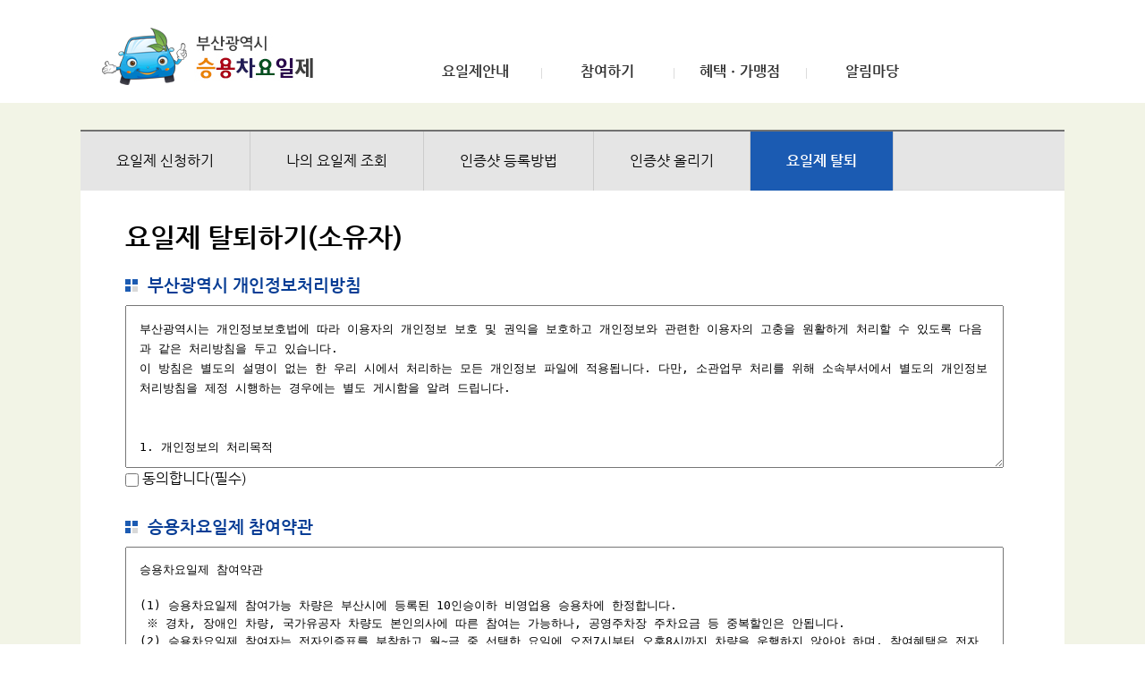

--- FILE ---
content_type: text/html;charset=EUC-KR
request_url: https://green-driving.busan.go.kr/com/sub0204.do;jsessionid=M21IErmtWLbZAvBySkRVfH67kp2Zn11kefPo2bU8kobwgEm8zK2uGdCliKNhZCiA.its-car_servlet_engine4
body_size: 36754
content:





	
		






<!DOCTYPE html PUBLIC "-//W3C//DTD XHTML 1.0 Transitional//EN" "http://www.w3.org/TR/xhtml1/DTD/xhtml1-transitional.dtd">
<html lang="ko" xml:lang="ko" xmlns="http://www.w3.org/1999/xhtml">
	<head>
		<meta charset="EUC-KR" />
		
		<!--  <title>부산광역시 승용차요일제</title>-->
		<meta name="Keywords" content="승용차요일제" />
		<meta name="title" content="대중교통 중심도시 부산" />
		<meta name="description" content="저도 일주일에 하루는 쉬고 싶어요~" />
		<meta name="author" content="부산광역시" />      
		<meta property="og:url"         content="http://green-driving.busan.go.kr/" />
		<meta property="og:title"       content="승용차요일제" />
		<meta property="og:description" content="저도 일주일에 하루는 쉬고 싶어요~" />
		<meta property="og:image"       content="http://green-driving.busan.go.kr/" />
		
		<meta http-equiv="X-UA-Compatible" content="IE=edge,chrome=1" />
		<meta http-equiv="Content-Type" content="text/html; charset=EUC-KR " />
		<meta name="viewport" content="width=100%, user-scalable=no, initial-scale=1.0, maximum-scale=1.0, minimum-scale=1.0"/>
		
		<link type="text/css" rel="stylesheet" href="/css/egovframework/base.css;jsessionid=WuK9nfgY1UthRPWwmx6AJrRdZrrTYoIcVp7G9xLpLYKTmt43tkoGQ41FVDNMrvlm.its-car_servlet_engine4" />
		<script src="/js/jquery-1.11.1.min.js;jsessionid=WuK9nfgY1UthRPWwmx6AJrRdZrrTYoIcVp7G9xLpLYKTmt43tkoGQ41FVDNMrvlm.its-car_servlet_engine4" ></script>
		
		<link rel="stylesheet" type="text/css" media="all" href="/css/egovframework/screen_pc1.css;jsessionid=WuK9nfgY1UthRPWwmx6AJrRdZrrTYoIcVp7G9xLpLYKTmt43tkoGQ41FVDNMrvlm.its-car_servlet_engine4" />    
		<link rel="stylesheet" type="text/css" media="screen and (max-width:630px)" href="/css/egovframework/screen_mobile1.css;jsessionid=WuK9nfgY1UthRPWwmx6AJrRdZrrTYoIcVp7G9xLpLYKTmt43tkoGQ41FVDNMrvlm.its-car_servlet_engine4" />
		<link rel="stylesheet" type="text/css" media="screen and (max-width:1100px) and (min-width:631px)" href="/css/egovframework/screen_pad1.css;jsessionid=WuK9nfgY1UthRPWwmx6AJrRdZrrTYoIcVp7G9xLpLYKTmt43tkoGQ41FVDNMrvlm.its-car_servlet_engine4" />
			
		<script type="text/javascript" src="/js/jquery.form.js;jsessionid=WuK9nfgY1UthRPWwmx6AJrRdZrrTYoIcVp7G9xLpLYKTmt43tkoGQ41FVDNMrvlm.its-car_servlet_engine4"></script>	
		<script type="text/javascript" src="/js/ui.js;jsessionid=WuK9nfgY1UthRPWwmx6AJrRdZrrTYoIcVp7G9xLpLYKTmt43tkoGQ41FVDNMrvlm.its-car_servlet_engine4" ></script>


		<script language="javascript" type="text/javascript">
			$("#document").ready(function(){
				redirectPage();
			});
			
			function redirectPage()
			{
				var connectName = "null";
				if(connectName == "null")
				{														
					if(window.location.protocol == "http:") {
						window.location.protocol = "https:";
					} 					
				} 
				
			}
			
			function logout()
			{
				alert("LOG OUT");
				document.location.href = "/com/logout.do;jsessionid=WuK9nfgY1UthRPWwmx6AJrRdZrrTYoIcVp7G9xLpLYKTmt43tkoGQ41FVDNMrvlm.its-car_servlet_engine4";
			}
			
			(function(i,s,o,g,r,a,m){i['GoogleAnalyticsObject']=r;i[r]=i[r]||function(){

			      (i[r].q=i[r].q||[]).push(arguments)},i[r].l=1*new Date();a=s.createElement(o),

			      m=s.getElementsByTagName(o)[0];a.async=1;a.src=g;m.parentNode.insertBefore(a,m)

			      })(window,document,'script','//www.google-analytics.com/analytics.js','ga');

			 

			      ga('create', 'UA-166335282-2', 'auto');

			      ga('send', 'pageview');
				  
				  if(window.location == 'https://green-driving.busan.go.kr/com/logout.do'){
					  window.location.href='https://green-driving.busan.go.kr/com/egovMain.do';
				  }

		</script>
	</head>
		<body>
			<div style="padding:5px;">
			<a href="#contents-box" class="contentsLink">본문 바로가기</a>
			</div>
			<div id="wrapper">
				<!-- 부산광역시 승용차요일제 로고 및 타이틀 시작 -->
				<div class="hearder">
					<div class="munes">
						<h1><a href="/com/egovMain.do;jsessionid=WuK9nfgY1UthRPWwmx6AJrRdZrrTYoIcVp7G9xLpLYKTmt43tkoGQ41FVDNMrvlm.its-car_servlet_engine4" title = "부산광역시 승용차요일제 홈페이지로 이동">부산광역시 승용차요일제</a></h1>
						<nav>
							<h1 class="hidden">Navigation</h1>	
							
							
							
							<ul class="navigation">
								
								<li>
									<a href="/com/sub0101.do;jsessionid=WuK9nfgY1UthRPWwmx6AJrRdZrrTYoIcVp7G9xLpLYKTmt43tkoGQ41FVDNMrvlm.its-car_servlet_engine4" class="profile">요일제안내</a>
									<ul class="sub2">
										<li><a href="/com/sub0101.do;jsessionid=WuK9nfgY1UthRPWwmx6AJrRdZrrTYoIcVp7G9xLpLYKTmt43tkoGQ41FVDNMrvlm.its-car_servlet_engine4" class="profile00">요일제란?</a></li>
										<li><a href="/com/sub0102.do;jsessionid=WuK9nfgY1UthRPWwmx6AJrRdZrrTYoIcVp7G9xLpLYKTmt43tkoGQ41FVDNMrvlm.its-car_servlet_engine4" class="profile01">승용차요일제 필요성</a></li>
										<li><a href="/com/sub0103.do;jsessionid=WuK9nfgY1UthRPWwmx6AJrRdZrrTYoIcVp7G9xLpLYKTmt43tkoGQ41FVDNMrvlm.its-car_servlet_engine4" class="profile02">승용차요일제 효과</a></li>
										<li><a href="/com/sub0104.do;jsessionid=WuK9nfgY1UthRPWwmx6AJrRdZrrTYoIcVp7G9xLpLYKTmt43tkoGQ41FVDNMrvlm.its-car_servlet_engine4" class="profile03">관련문의처</a></li>
									</ul>
								</li>
								<li>
									<a href="/com/sub0201.do;jsessionid=WuK9nfgY1UthRPWwmx6AJrRdZrrTYoIcVp7G9xLpLYKTmt43tkoGQ41FVDNMrvlm.its-car_servlet_engine4" class="Participation">참여하기</a>
									<ul class="sub2">
										<li><a href="/com/sub0201.do;jsessionid=WuK9nfgY1UthRPWwmx6AJrRdZrrTYoIcVp7G9xLpLYKTmt43tkoGQ41FVDNMrvlm.its-car_servlet_engine4" class="apply">요일제신청하기</a></li>
										<li><a href="/com/sub0202.do;jsessionid=WuK9nfgY1UthRPWwmx6AJrRdZrrTYoIcVp7G9xLpLYKTmt43tkoGQ41FVDNMrvlm.its-car_servlet_engine4" class="lookup">나의 요일제 조회</a></li>
										<li><a href="/com/sub0203_help.do;jsessionid=WuK9nfgY1UthRPWwmx6AJrRdZrrTYoIcVp7G9xLpLYKTmt43tkoGQ41FVDNMrvlm.its-car_servlet_engine4" class="reservation">인증샷 등록방법</a></li>
										<li><a href="/com/sub0203.do;jsessionid=WuK9nfgY1UthRPWwmx6AJrRdZrrTYoIcVp7G9xLpLYKTmt43tkoGQ41FVDNMrvlm.its-car_servlet_engine4" class="reservation">인증샷 올리기</a></li>
										<li><a href="/com/sub0204.do;jsessionid=WuK9nfgY1UthRPWwmx6AJrRdZrrTYoIcVp7G9xLpLYKTmt43tkoGQ41FVDNMrvlm.its-car_servlet_engine4" class="secession">요일제탈퇴</a></li>
									<!--	<li><a href="/com/sub0205.do;jsessionid=WuK9nfgY1UthRPWwmx6AJrRdZrrTYoIcVp7G9xLpLYKTmt43tkoGQ41FVDNMrvlm.its-car_servlet_engine4" class="secession1">요일제확인</a></li> -->
									</ul>
								</li>	
								<li><a href="/com/sub0301.do;jsessionid=WuK9nfgY1UthRPWwmx6AJrRdZrrTYoIcVp7G9xLpLYKTmt43tkoGQ41FVDNMrvlm.its-car_servlet_engine4" class="benefits">혜택ㆍ가맹점</a>
									<ul class="sub2">
										<li><a href="/com/sub0301.do;jsessionid=WuK9nfgY1UthRPWwmx6AJrRdZrrTYoIcVp7G9xLpLYKTmt43tkoGQ41FVDNMrvlm.its-car_servlet_engine4" class="Public">공공기관 혜택</a></li>
										<li style="display:none;"><a href="/com/sub0302.do;jsessionid=WuK9nfgY1UthRPWwmx6AJrRdZrrTYoIcVp7G9xLpLYKTmt43tkoGQ41FVDNMrvlm.its-car_servlet_engine4" class="private">민관기관 혜택</a></li>
										<li><a href="/com/sub0303.do;jsessionid=WuK9nfgY1UthRPWwmx6AJrRdZrrTYoIcVp7G9xLpLYKTmt43tkoGQ41FVDNMrvlm.its-car_servlet_engine4" class="private">할인가맹점</a></li>
										<li><a href="/com/sub0304_step5.do;jsessionid=WuK9nfgY1UthRPWwmx6AJrRdZrrTYoIcVp7G9xLpLYKTmt43tkoGQ41FVDNMrvlm.its-car_servlet_engine4" class="Sale">할인가맹점 신청하기</a></li>
										<li><a href="/com/sub0305.do;jsessionid=WuK9nfgY1UthRPWwmx6AJrRdZrrTYoIcVp7G9xLpLYKTmt43tkoGQ41FVDNMrvlm.its-car_servlet_engine4" class="Taxes">세금감면 시뮬레이션</a></li>
									</ul>
								</li>
								<li><a href="/com/sub0401.do;jsessionid=WuK9nfgY1UthRPWwmx6AJrRdZrrTYoIcVp7G9xLpLYKTmt43tkoGQ41FVDNMrvlm.its-car_servlet_engine4" class="news">알림마당</a>
									<ul class="sub2">
										<li><a href="/com/sub0401.do;jsessionid=WuK9nfgY1UthRPWwmx6AJrRdZrrTYoIcVp7G9xLpLYKTmt43tkoGQ41FVDNMrvlm.its-car_servlet_engine4" class="notice">공지사항</a></li>
										<li><a href="/com/sub0402.do;jsessionid=WuK9nfgY1UthRPWwmx6AJrRdZrrTYoIcVp7G9xLpLYKTmt43tkoGQ41FVDNMrvlm.its-car_servlet_engine4" class="faq">자주하는질문</a></li>
										<li><a href="/com/sub0403.do;jsessionid=WuK9nfgY1UthRPWwmx6AJrRdZrrTYoIcVp7G9xLpLYKTmt43tkoGQ41FVDNMrvlm.its-car_servlet_engine4" class="qna">질문과답변</a></li>
									</ul>
								</li>
							</ul>							
						</nav>
					</div>
				</div>
			
				<!-- -->
				<div id="header">
					<div class="header-pad">
						<h1 class="logo">
							<a href="/com/egovMain.do;jsessionid=WuK9nfgY1UthRPWwmx6AJrRdZrrTYoIcVp7G9xLpLYKTmt43tkoGQ41FVDNMrvlm.its-car_servlet_engine4">
								<img src="/images/egovframework/header/mobile_logo.png;jsessionid=WuK9nfgY1UthRPWwmx6AJrRdZrrTYoIcVp7G9xLpLYKTmt43tkoGQ41FVDNMrvlm.its-car_servlet_engine4" alt="부산광역시 승용차요일제" class="img100" />
							</a>
						</h1>
						<a href="javascript:goCategory();" class="nav-menu">
							<img src="/images/egovframework/header/allmenu_m.png;jsessionid=WuK9nfgY1UthRPWwmx6AJrRdZrrTYoIcVp7G9xLpLYKTmt43tkoGQ41FVDNMrvlm.its-car_servlet_engine4" alt="메뉴 전체보기" />
						</a>
					</div>	
								
					<div class="gnbArea" style="height: 100%; left: -282px;">
						<p class="closeBtn">
							<a href="javascript:hideCategory();">
								<img src="/images/egovframework/button/btn_close.png;jsessionid=WuK9nfgY1UthRPWwmx6AJrRdZrrTYoIcVp7G9xLpLYKTmt43tkoGQ41FVDNMrvlm.its-car_servlet_engine4" alt="메뉴닫기"/>
							</a>
						</p>
						
						<ul>
							<li class="gnb1"><a href="/com/sub0101.do;jsessionid=WuK9nfgY1UthRPWwmx6AJrRdZrrTYoIcVp7G9xLpLYKTmt43tkoGQ41FVDNMrvlm.its-car_servlet_engine4"><span>요일제안내</span></a>
								<ul class="subMenu">
									<li><a href="/com/sub0101.do;jsessionid=WuK9nfgY1UthRPWwmx6AJrRdZrrTYoIcVp7G9xLpLYKTmt43tkoGQ41FVDNMrvlm.its-car_servlet_engine4">요일제란?</a></li>
									<li><a href="/com/sub0102.do;jsessionid=WuK9nfgY1UthRPWwmx6AJrRdZrrTYoIcVp7G9xLpLYKTmt43tkoGQ41FVDNMrvlm.its-car_servlet_engine4">승용차요일제 필요성</a></li>						
									<li class="last"><a href="/com/sub0103.do;jsessionid=WuK9nfgY1UthRPWwmx6AJrRdZrrTYoIcVp7G9xLpLYKTmt43tkoGQ41FVDNMrvlm.its-car_servlet_engine4">승용차요일제 효과</a></li>
									<li class="last"><a href="/com/sub0104.do;jsessionid=WuK9nfgY1UthRPWwmx6AJrRdZrrTYoIcVp7G9xLpLYKTmt43tkoGQ41FVDNMrvlm.its-car_servlet_engine4">관련문의처</a></li>						
								</ul>
							</li>
							<li class="gnb2"><a href="/com/sub0201.do;jsessionid=WuK9nfgY1UthRPWwmx6AJrRdZrrTYoIcVp7G9xLpLYKTmt43tkoGQ41FVDNMrvlm.its-car_servlet_engine4"><span>참여하기</span></a>
								<ul class="subMenu">
									<li><a href="/com/sub0201.do;jsessionid=WuK9nfgY1UthRPWwmx6AJrRdZrrTYoIcVp7G9xLpLYKTmt43tkoGQ41FVDNMrvlm.its-car_servlet_engine4">요일제신청하기</a></li>
									<li><a href="/com/sub0202.do;jsessionid=WuK9nfgY1UthRPWwmx6AJrRdZrrTYoIcVp7G9xLpLYKTmt43tkoGQ41FVDNMrvlm.its-car_servlet_engine4">나의 요일제 조회</a></li>
									<li class="last"><a href="/com/sub0203.do;jsessionid=WuK9nfgY1UthRPWwmx6AJrRdZrrTYoIcVp7G9xLpLYKTmt43tkoGQ41FVDNMrvlm.its-car_servlet_engine4">인증샷올리기</a></li>						
									<li class="last"><a href="/com/sub0204.do;jsessionid=WuK9nfgY1UthRPWwmx6AJrRdZrrTYoIcVp7G9xLpLYKTmt43tkoGQ41FVDNMrvlm.its-car_servlet_engine4">요일제탈퇴</a></li>
									<!--<li class="last"><a href="/com/sub0205.do;jsessionid=WuK9nfgY1UthRPWwmx6AJrRdZrrTYoIcVp7G9xLpLYKTmt43tkoGQ41FVDNMrvlm.its-car_servlet_engine4">요일제확인</a></li>-->
								</ul>
							</li>
							<li class="gnb3"><a href="/com/sub0301.do;jsessionid=WuK9nfgY1UthRPWwmx6AJrRdZrrTYoIcVp7G9xLpLYKTmt43tkoGQ41FVDNMrvlm.its-car_servlet_engine4"><span>혜택ㆍ가맹점</span></a>
								<ul class="subMenu">
									<li><a href="/com/sub0301.do;jsessionid=WuK9nfgY1UthRPWwmx6AJrRdZrrTYoIcVp7G9xLpLYKTmt43tkoGQ41FVDNMrvlm.its-car_servlet_engine4">공공기관 혜택</a></li>
									<li style="display:none;"><a href="/com/sub0302.do;jsessionid=WuK9nfgY1UthRPWwmx6AJrRdZrrTYoIcVp7G9xLpLYKTmt43tkoGQ41FVDNMrvlm.its-car_servlet_engine4">민관기관 혜택</a></li>
									<li><a href="/com/sub0303.do;jsessionid=WuK9nfgY1UthRPWwmx6AJrRdZrrTYoIcVp7G9xLpLYKTmt43tkoGQ41FVDNMrvlm.its-car_servlet_engine4">할인가맹점</a></li>
									<li><a href="/com/sub0304_step5.do;jsessionid=WuK9nfgY1UthRPWwmx6AJrRdZrrTYoIcVp7G9xLpLYKTmt43tkoGQ41FVDNMrvlm.its-car_servlet_engine4">할인가맹점 신청하기</a></li>
									<li class="last"><a href="/com/sub0305_2.do;jsessionid=WuK9nfgY1UthRPWwmx6AJrRdZrrTYoIcVp7G9xLpLYKTmt43tkoGQ41FVDNMrvlm.its-car_servlet_engine4">세금감면 시뮬레이션</a></li>
								</ul>
							</li>
							<li class="gnb4"><a href="/com/sub0401.do;jsessionid=WuK9nfgY1UthRPWwmx6AJrRdZrrTYoIcVp7G9xLpLYKTmt43tkoGQ41FVDNMrvlm.its-car_servlet_engine4"><span>알림마당</span></a>
								<ul class="subMenu">
									<li><a href="/com/sub0401.do;jsessionid=WuK9nfgY1UthRPWwmx6AJrRdZrrTYoIcVp7G9xLpLYKTmt43tkoGQ41FVDNMrvlm.its-car_servlet_engine4">공지사항</a></li>
									<li><a			 href="/com/sub0402.do;jsessionid=WuK9nfgY1UthRPWwmx6AJrRdZrrTYoIcVp7G9xLpLYKTmt43tkoGQ41FVDNMrvlm.its-car_servlet_engine4">자주하는질문</a></li>
								</ul>
							</li>				
						</ul>
					</div>				
				</div>
			
				<script language="javascript" type="text/javascript">
					$(".profile").parent("li").mouseover(function(){ 
						$(".navigation > li > .sub2").css({ "position":"absolute", "top":"-999em", "left":"-9999em", "margin-top":"6px", "display":"block", "background-color":"#fff", "border-left":"1px solid #ddd", "border-right":"1px solid #ddd", "border-bottom":"1px solid #ddd" });
						$(".profile + .sub2").css({ "top":"60px", "left":"0px", "right":"0px" });
					});
					
					$(".Participation").parent("li").mouseover(function(){
						$(".navigation > li > .sub2").css({ "position":"absolute", "top":"-999em", "left":"-9999em", "margin-top":"6px", "display":"block", "background-color":"#fff", "border-left":"1px solid #ddd", "border-right":"1px solid #ddd", "border-bottom":"1px solid #ddd" });
						$(".Participation + .sub2").css({ "top":"60px", "left":"0px", "right":"0px" });
					});
					
					
					$(".benefits").parent("li").mouseover(function(){
						$(".navigation > li > .sub2").css({ "position":"absolute", "top":"-999em", "left":"-9999em", "margin-top":"6px", "display":"block", "background-color":"#fff", "border-left":"1px solid #ddd", "border-right":"1px solid #ddd", "border-bottom":"1px solid #ddd" });
						$(".benefits + .sub2").css({ "top":"60px", "left":"0px", "right":"0px" });
					});
					
					$(".news").parent("li").mouseover(function(){
						$(".navigation > li > .sub2").css({ "position":"absolute", "top":"-999em", "left":"-9999em", "margin-top":"6px", "display":"block", "background-color":"#fff", "border-left":"1px solid #ddd", "border-right":"1px solid #ddd", "border-bottom":"1px solid #ddd" });
						$(".news + .sub2").css({ "top":"60px", "left":"0px", "right":"0px" });
					});
					
					$(".navigation").mouseout(function(){ 
						$(".navigation > li > .sub2").css({ "position":"absolute", "top":"-999em", "left":"-9999em", "margin-top":"6px", "display":"block", "background-color":"#fff", "border-left":"1px solid #ddd", "border-right":"1px solid #ddd", "border-bottom":"1px solid #ddd" });
					});
					
					
					$(".profile, .profile03,  .profile > .sub2 > li > a").focus(function(){
						$(".navigation > li > .sub2").css({ "position":"absolute", "top":"-999em", "left":"-9999em", "margin-top":"6px", "display":"block", "background-color":"#fff", "border-left":"1px solid #ddd", "border-right":"1px solid #ddd", "border-bottom":"1px solid #ddd" });
						$(".profile + .sub2").css({ "top":"60px", "left":"0px", "right":"0px" });
					});
					
					$(".Participation, .reservation, .Participation > .sub2 > li > a").focus(function(){
						$(".navigation > li > .sub2").css({ "position":"absolute", "top":"-999em", "left":"-9999em", "margin-top":"6px", "display":"block", "background-color":"#fff", "border-left":"1px solid #ddd", "border-right":"1px solid #ddd", "border-bottom":"1px solid #ddd" });
						$(".Participation + .sub2").css({ "top":"60px", "left":"0px", "right":"0px" });
					});
					
					$(".benefits, .Taxes, .benefits > .sub2 > li > a").focus(function(){
						$(".navigation > li > .sub2").css({ "position":"absolute", "top":"-999em", "left":"-9999em", "margin-top":"6px", "display":"block", "background-color":"#fff", "border-left":"1px solid #ddd", "border-right":"1px solid #ddd", "border-bottom":"1px solid #ddd" });
						$(".benefits + .sub2").css({ "top":"60px", "left":"0px", "right":"0px" });
					});
					
					$(".news, .qna, .faq, .notice, .news > .sub2 > li > a").focus(function(){
						$(".navigation > li > .sub2").css({ "position":"absolute", "top":"-999em", "left":"-9999em", "margin-top":"6px", "display":"block", "background-color":"#fff", "border-left":"1px solid #ddd", "border-right":"1px solid #ddd", "border-bottom":"1px solid #ddd" });
						$(".news + .sub2").css({ "top":"60px", "left":"0px", "right":"0px" });
					});
					
					$(".news + .sub2 > li > a.qna").blur(function(){
						$(".navigation > li > .sub2").css({ "position":"absolute", "top":"-999em", "left":"-9999em", "margin-top":"6px", "display":"block", "background-color":"#fff", "border-left":"1px solid #ddd", "border-right":"1px solid #ddd", "border-bottom":"1px solid #ddd" });
					});
				</script>

		<script type="text/javascript">
			$("head").append("<title id = "Head_Title_Name"></title>");
		</script>
		<script type="text/javascript">
			document.title = "요일제 신청하기(개인정보 처리방침 및 참여약관)";
		</script>

		<script language="javascript" type="text/javascript">
			
			
			$(document).ready(function(){
				if("null" == "Y")
				{
					alert("이미 인증되었습니다.");
					self.location.href = '../com/sub0201_step3.do';
				}
			});
			
			function checkAcceptInfo()
			{
				if($('input:checkbox[id="checkbox1"]').is(":checked") == false)
				{
					alert("부산광역시 개인정보처리방침 이용약관에 동의해 주십시오.");
					document.frm.checkbox1.focus();
					return;
				}
				if($('input:checkbox[id="checkbox2"]').is(":checked") == false)
				{
					alert("승용차요일제 참여약관에 동의해 주십시오.");
					document.frm.checkbox2.focus();
					return;
				}
				if($('input:checkbox[id="checkbox1"]').is(":checked") == false)
				{
					alert("부산광역시 개인정보처리방침 이용약관에 동의해 주십시오.");
					document.frm.checkbox1.focus();
					return;
				}
				if($('input:checkbox[id="checkbox3"]').is(":checked") == false)
				{
					alert("개인정보 수집 및 이용에 관한 약관에 동의해 주십시오.");
					document.frm.checkbox3.focus();
					return;
				}
				if("/com/sub0204.do" != "")
				{
					var temp = "/com/sub0204.do";
					document.location.href = "/com/sub0201_step2.do;jsessionid=WuK9nfgY1UthRPWwmx6AJrRdZrrTYoIcVp7G9xLpLYKTmt43tkoGQ41FVDNMrvlm.its-car_servlet_engine4?currentPoint=" + temp+"";
				}
				else
					document.location.href = "/com/sub0201_step2.do;jsessionid=WuK9nfgY1UthRPWwmx6AJrRdZrrTYoIcVp7G9xLpLYKTmt43tkoGQ41FVDNMrvlm.its-car_servlet_engine4";
			}
		</script>
		
		<form name="frm" id ="frm" action="" method="post">
		<input type="hidden" id = "rsn_no" name = "rsn_no" />
		<input type="hidden" id = "car_no" name = "car_no" />
		<div class="contents-container">
	
			<div class="contants">
				<div class="location">
					
					<ul>
						<li><a href="/com/sub0201.do;jsessionid=WuK9nfgY1UthRPWwmx6AJrRdZrrTYoIcVp7G9xLpLYKTmt43tkoGQ41FVDNMrvlm.its-car_servlet_engine4" >요일제 신청하기</a></li>
						<li><a href="/com/sub0202.do;jsessionid=WuK9nfgY1UthRPWwmx6AJrRdZrrTYoIcVp7G9xLpLYKTmt43tkoGQ41FVDNMrvlm.its-car_servlet_engine4" >나의 요일제 조회</a></li>
						<li><a href="/com/sub0203_help.do;jsessionid=WuK9nfgY1UthRPWwmx6AJrRdZrrTYoIcVp7G9xLpLYKTmt43tkoGQ41FVDNMrvlm.its-car_servlet_engine4" >인증샷 등록방법</a></li>
						<li><a href="/com/sub0203.do;jsessionid=WuK9nfgY1UthRPWwmx6AJrRdZrrTYoIcVp7G9xLpLYKTmt43tkoGQ41FVDNMrvlm.its-car_servlet_engine4" >인증샷 올리기</a></li>
						<li class="on"><a href="/com/sub0204.do;jsessionid=WuK9nfgY1UthRPWwmx6AJrRdZrrTYoIcVp7G9xLpLYKTmt43tkoGQ41FVDNMrvlm.its-car_servlet_engine4" >요일제 탈퇴</a></li> 
					</ul>
					
				</div>
	
				<div class="subContants" id="contents-box" tabindex="0">
					
					<h3>요일제 탈퇴하기(소유자)</h3>
					
				
				
				
				
				
										
						
					<!-- step -->
					
					
					<h5 class="mgt30">부산광역시 개인정보처리방침</h5>
					
					<textarea style="width:95%; height:150px; margin-top:10px; padding:15px; line-height:170%;" title = "부산광역시 개인정보처리방침약관">
부산광역시는 개인정보보호법에 따라 이용자의 개인정보 보호 및 권익을 보호하고 개인정보와 관련한 이용자의 고충을 원활하게 처리할 수 있도록 다음과 같은 처리방침을 두고 있습니다.
이 방침은 별도의 설명이 없는 한 우리 시에서 처리하는 모든 개인정보 파일에 적용됩니다. 다만, 소관업무 처리를 위해 소속부서에서 별도의 개인정보 처리방침을 제정 시행하는 경우에는 별도 게시함을 알려 드립니다.


1. 개인정보의 처리목적

부산광역시는 대민 서비스 제공 및 민원처리, 소관업무 수행 등의 목적으로 필요에 의한 최소한으로 개인정보를 수집하고 있습니다.

2. 처리하는 개인정보의 항목과 처리 및 보유기간

가. 부산광역시에서 처리하는 개인정보는 수집·이용 목적으로 명시한 범위 내에서 처리하며, 개인정보보호법 및 관련 법령에서 정하는 보유기간을 준용하여 이행하고 있습니다.
부산광역시에서 처리하는 개인정보의 항목과 처리 및 보유기간의 조회방법은 다음과 같습니다.
나. 개인정보보호 종합지원 포털(www.privacy.go.kr) → 개인→ 개인정보민원 → 개인정보열람 등 요구 → 개인→ 개인정보파일 목록검색 → 기관명에 "부산광역시" 입력 후 조회

3. 개인정보의 제3자 제공

부산광역시는 원칙적으로 정보주체의 개인정보를 수집·이용 목적으로 명시한 범위 내에서 처리하며, 다음의 경우를 제외하고는 정보주체의 사전 동의 없이는 본래의 목적 범위를 초과하여 처리하거나 제3자에게 제공하지 않습니다.
- 정보주체로부터 별도의 동의를 받는 경우
- 법률에 특별한 규정이 있는 경우
- 정보주체 또는 법정대리인이 의사표시를 할 수 없는 상태에 있거나 주소불명 등으로 사전 동의를 받을 수 없는 경우로서 명백히 정보주체 또는 제3자의 급박한 생명, 신체, 재산의 이익을 위하여 필요하다고 인정되는 경우
통계작성 및 학술연구 등의 목적을 위하여 필요한 경우로서 특정 개인을 알아 볼 수 없는 형태로 개인정보를 제공하는 경우
- 개인정보를 목적 외의 용도로 이용하거나 이를 제3자에게 제공하지 아니하면 다른 법률에서 정하는 소관 업무를 수행할 수 없는 경우로서 보호위원회의 심의·의결을 거친 경우
- 조약, 그 밖의 국제협정의 이행을 위하여 외국정보 또는 국제기구에 제공하기 위하여 필요한 경우
- 범죄의 수사와 공소의 제기 및 유지를 위하여 필요한 경우
- 법원의 재판업무 수행을 위하여 필요한 경우
- 형 및 감호, 보호처분의 집행을 위하여 필요한 경우

4. 개인정보 처리의 위탁

가. 부산광역시는 원활한 개인정보 업무처리를 위하여 다음과 같이 개인정보 처리업무를 위탁하고 있습니다.
나. 부산광역시는 위탁계약 체결시 개인정보 보호법 제26조에 따라 위탁업무 수행목적 외 개인정보 처리금지, 기술적·관리적 보호조치, 재위탁 제한, 수탁자에 대한 관리·감독 손해배상 등 책임에 관한 사항을 계약서 등 문서에 명시하고, 수탁자가 개인정보를 안전하게 처리하는지를 감독하고 있습니다.

5. 정보주체의 권리·의무 및 그 행사 방법

가. 정보주체(정보주체가 만 14세 미만인 경우에는 법정대리인)는 언제든지 다음 각 항의 개인정보 보호 관련 권리를 행사할 수 있습니다.
- 개인정보 열람요구
- 오류 등이 있을 경우 정정 요구
- 삭제요구
- 처리정지 요구

나.“가”항에 따른 권리 행사는 개인정보보호법 시행규칙 별지 제8호 서식에 따라 작성 후 서면, 전자우편, 모사전송(FAX) 등을 통하여 하실 수 있으며, 기관은 이에 대해 지체 없이 조치하겠습니다.
다. 정보주체가 개인정보의 오류 등에 대한 정정 또는 삭제를 요구한 경우에는 정정 또는 삭제를 완료할 때까지 당해 개인정보를 이용하거나 제공하지 않습니다.
라. “가”항에 따른 권리 행사는 정보주체의 법정대리인이나 위임을 받은 자 등 대리인을 통하여 하실 수 있습니다. 이 경우 개인정보보호법 시행규칙 별지 제11호 서식에 따른 위임장을 제출하셔야 합니다.
마. 개인정보 열람 및 처리정지 요구는 개인정보보호법 제35조 제5항, 제37조 제2항에 의하여 정보주체의 권리가 제한 될 수 있습니다.
바. 개인정보의 정정 및 삭제 요구는 다른 법령에서 그 개인정보가 수집 대상으로 명시되어 있는 경우에는 그 삭제를 요구할 수 없습니다.
사. 정보주체 권리에 따른 열람의 요구, 정정·삭제의 요구, 처리정지의 요구 시 열람 등 요구를 한 자가 본인이거나 정당한 대리인인지를 확인합니다.

6. 개인정보 열람, 정정·삭제, 처리정지 청구절차

개인정보 열람, 정정, 삭제 처리정지 청구는 아래와 같은 절차로 처리됩니다 

가. 열람청구 
청구 주체 확인 및 개인정보 열람 범위 확인 →개인정보 열람 제한사항 확인 →열람결정 통지(허용/제한/연기) →	열람 (거부시 중지)

나.정정·삭제, 처리정지 청구
청구 주체 확인 및 개인정보 정정·삭제, 처리정지 범위 확인 →개인정보 정정·삭제, 처리정지 제한사항 확인 → 정정·삭제, 처리정지 결과 통보 또는 정정·삭제, 처리정지 제한사항 통지(거절, 타 법령 관련사항 등)

다. 개인정보 열람 등 요구방법
1) 온라인(인터넷)
- 개인정보보호종합지원 포털(www.privacy.go.kr)에 접속
- 개인정보 민원 > 개인정보열람 등 요구안내 > [개인정보열람 등 청구] 클릭
- i-PIN인증으로 본인 확인
- [개인정보파일 목록검색]을 통한 대상기관 선택
- 신청유형 선택 (개인정보 열람, 개인정보 정정·삭제, 개인정보 처리정지 중 택 1)
- 요구서 작성 후 민원청구
2)오프라인(서면)
- [개인정보 열람 요구서]를 작성하여 부산광역시에 제출
※ 신청서 작성시, 부산광역시 개인정보보호담당자(“10. 개인정보보호책임자 및 개인정보보호담당자 연락처” 참조)에게 연락하여 열람하고자 하는 개인정보파일명과 처리부서명을 확인하여 기재
- 청구인의 본인 확인을 위하여 주민등록증·운전면허증·여권 등의 신분증명서를 제시하여함
※ 만일, 대리인을 통하여 신청할 경우에는 [위임장]을 제출해야 함

7. 개인정보의 파기 절차 및 방법

부산광역시는 원칙적으로 개인정보 처리목적이 달성된 개인정보는 지체 없이 파기합니다. 다만, 다른 법령에 따라 보존하여야 하는 경우에는 그러하지 않을 수 있습니다. 파기의 절차, 기한 및 방법은 다음과 같습니다.

가.파기절차 및 기한
- 보유기간이 경과한 개인정보는 종료일로부터 지체 없이 파기합니다.
- 개인정보파일의 처리 목적 달성, 해당 서비스의 폐지, 사업의 종료 등 그 개인정보파일이 불필요하게 되었을 때에는 개인정보의 처리가 불필요한 것으로 인정되는 날로부터 지체 없이 그 개인정보파일을 파기합니다.

나.파기방법
- 전자적 형태의 정보는 기록을 재생할 수 없는 기술적 방법을 사용합니다.
- 종이문서에 기록된 개인정보는 분쇄기로 분쇄하거나 소각을 통하여 파기합니다.

8. 개인정보의 안전성 확보 조치

부산광역시는 개인정보보호법 제29조에 따라 다음과 같이 안전성 확보에 필요한 기술적/관리적 및 물리적 조치를 하고 있습니다.

가.개인정보 취급직원의 최소화 및 교육
개인정보를 취급하는 직원은 반드시 필요한 인원에 한하여 지정·관리하고 있으며 취급직원을 대상으로 안전한 관리를 위한 교육을
실시하고 있습니다.

나.개인정보에 대한 접근 제한
개인정보를 처리하는 개인정보처리시스템에 대한 접근권한의 부여·변경·말소를 통하여 개인정보에 대한 접근통제를 위한 필요한 조
치를 하고 있으며 침입차단시스템을 이용하여 외부로부터의 무단 접근을 통제하고 있습니다.

다.접속기록의 보관
개인정보처리시스템에 접속한 기록(웹 로그, 요약정보 등)을 최소 6개월 이상 보관·관리하고 있습니다.

라.개인정보의 암호화
개인정보는 암호화 등을 통해 안전하게 저장 및 관리되고 있습니다. 또한 중요한 데이터는 저장 및 전송 시 암호화하여 사용하는
등의 별도 보안기능을 사용하고 있습니다.

마.보안프로그램 설치 및 주기??점검·갱신
해킹이나 컴퓨터 바이러스 등에 의한 개인정보 유출 및 훼손을 막기 위하여 보안프로그램을 설치하고 주기적으로 갱신·점검하고
있습니다.

바.비인가자에 대한 출입 통제
개인정보를 보관하고 있는 개인정보시스템의 물리적 보관 장소를 별도로 두고 이에 대해 출입통제 절차를 수립, 운영하고 있습니다.

9. 권익침해 구제 방법

가.정보주체는 개인정보침해로 인한 구제를 받기 위하여 개인정보 분쟁조정위원회, 한국인터넷진흥원 개인정보 침해신고센터 등에 분쟁
해결이나 상담 등을 신청할 수 있습니다. 
☞ 개인정보 분쟁조정위원회 : 02-405-5150 (www.kopico.or.kr)
☞ 개인정보 침해신고센터 : (국번없이) 118 (privacy.kisa.or.kr)
☞ 대검찰청 사이버범죄수사단 : 02-3480-3571
☞ 경찰청 사이버테러대응센터 : 1566-0112(www.netan.go.kr)

나.또한, 개인정보의 열람, 정정·삭제, 처리정지 등에 대한 정보주체자의 요구에 대하여 공공기관의 장이 행한 처분 또는 부작위로 인하여
권리 또는 이익을 침해 받은 자는 행정심판법이 정하는 바에 따라 행정심판을 청구할 수 있습니다.
☞ 중앙행정심판위원회(www.simpan.go.kr)

10. 개인정보 보호책임자 및 담당자 연락처

부산광역시는 개인정보를 보호하고 개인정보와 관련한 불만을 처리하기 위하여 아래와 같이 개인정보보호책임자 및 담당자를 지정하고 있습니다.
가.개인정보보호책임자 : 기획관리실장 이병진
나.개인정보보호담당자 : 정보화담당관실 황만기 (☏ 051-888-2387)
- 팩스번호 : 051-888-3909

11. 개인정보 처리방침 변경

가.이 개인정보 처리방침은 2015. 6. 24. 부터 적용됩니다.
나.이전의 개인정보 처리방침은 아래에서 확인하실 수 있습니다.

부산광역시 개인정보처리방침의 내용은 부산광역시 홈페이지(www.busan.go.kr)의 개인정보처리방침에서 확인하실 수 있습니다.
					</textarea>
					<p><input type="checkbox" name="checkbox1" id="checkbox1"/><label for="checkbox1" > 동의합니다(필수)</label> </p>
					
					
					<h5 class="mgt30">승용차요일제 참여약관</h5>
					<textarea style="width:95%; height:150px; margin-top:10px; padding:15px; line-height:150%;" title = "승용차요일제 참여약관">
승용차요일제 참여약관

(1) 승용차요일제 참여가능 차량은 부산시에 등록된 10인승이하 비영업용 승용차에 한정합니다.
 ※ 경차, 장애인 차량, 국가유공자 차량도 본인의사에 따른 참여는 가능하나, 공영주차장 주차요금 등 중복할인은 안됩니다.
(2) 승용차요일제 참여자는 전자인증표를 부착하고 월~금 중 선택한 요일에 오전7시부터 오후8시까지 차량을 운행하지 않아야 하며, 참여혜택은 전자인증표 부착일부터 적용됩니다.
(3) 한번 부착된 전자인증표를 떼어내면 재부착이 안 되므로 임의로 전자인증표를 떼어내는 행위를 금지합니다. 
(4) 다음과 같은 경우 신청서에 기재된 휴대폰번호로 정보가 전송됩니다.
  ① 희망 운휴일(07:00~20:00)에 운행하여 도로에 설치된 인식기(RFID, CCTV)를 통해 인식된 경우
  ② 점검인력에 의하여 전자인증표 미부착 및 훼손 등이 확인되는 경우
  ③ 운행정보가 90일 동안 기록되지 않는 경우
  ※ 휴대폰번호 변경시 홈페이지 또는 신청·발급 기관에 전화하여 반드시 정보를 변경하셔야 하며, 통신오류&middot;휴대폰번호 오류 등으로 인해 참여자가 문자를 받지 못할 경우에도 위반사실은 유효함.
(5) 희망 운휴일은 1년에 2회까지 변경이 가능하며, 가까운 발급기관(시, 구&middot;군청, 읍&middot;면&middot;동 주민센터, 차량등록사업소등)에 방문하여 기존 전자인증표를 반납하고 새로운 전자인증표를 부착한 후 운행하셔야 합니다.
(6) 고의로 전자인증표를 훼손하거나 연간 운휴일 위반 5회 이상인 차량은 등록해제 처리되어, 이미 경감 받은 자동차세를 추징하며, 그 이후에는 혜택을 받을 수 없으며, 당해년도는 재신청이 불가합니다.
(7) 90일 이상 운행기록이 없어 점검 요구받은 후 30일 이내에 점검을 받지 아니한 경우, 전자인증표 미부착 차량에 대해서도 등록해제 처리됩니다.
(8) 참여차량을 매도, 말소, 차량의 주소지를 부산시외 지역으로 이전하는 경우에는 자동으로 승용차요일제에서 등록해제 됩니다.
(9) 발급받은 전자인증표에 이상이 있거나, 전자인증표가 인식되지 않는 경우에는 승용차요일제 참여혜택이 중단되므로 즉시 가까운 등록기관(구&middot;군청, 차량등록사업소)에 방문하여 새로운 전자인증표를 발급받은 후 운행하셔야 합니다.
(10) 부득이하게 등록해제 해야 하는 경우는 가까운 발급기관(시, 구&middot;군청, 읍&middot;면&middot;동 주민센터, 차량등록사업소등)을 방문하여 등록해제 신청을 하고 전자인증표를 반납하셔야 하며, 본인 신청에 따라 등록해제한 경우는 당해년도 2회까지 재가입이 가능합니다.
(11) 요일제를 시행중인 타 지방자치단체와 제도운영 및 인센티브를 연계운영 할 경우 운휴일에 타 시&middot;도에서 위반이 확인된 경우에도 위반횟수에 포함됩니다.
(12) 전자인증표에는 고유번호만(개인정보는 보유하지 않음) 입력되어 있고, 차량의 참여정보 및   운휴일 위반정보 등 저장 처리되는 모든 개인정보는 『공공기관의 개인정보보호에 관한 법률』에 의하여 안전하게 보관 관리되고, 이용기간 종료시 지체 없이 폐기됩니다.
(13) 운휴일 준수확인을 통한 참여혜택 제공을 위하여 자동차세 경감, 제휴카드, 승용차요일제 할인상품 등에 제공될 수 있으며, 그 외의 목적으로는 사용되거나 제공되지 않습니다. 승용차요일제시스템 운영 관련 개인정보관리책임자는 부산광역시 교통운영과장입니다.
					</textarea>
					<p><input type="checkbox" name="checkbox2" id="checkbox2" /><label for="checkbox2"> 동의합니다(필수)</label></p>
					
					<h5 class="mgt30">개인정보 수집 및 이용에 관한 동의</h5>
					<textarea style="width:95%; height:150px; margin-top:10px; padding:15px; line-height:150%;" title = "개인정보 수집 및 이용에 관한 동의약관">
부산광역시는 승용차요일제 운영을 위해 취급하는 모든 개인정보를 ‘개인정보보호법’에 근거하여 적법하게 처리하고 있으며, 다음과 같이 정보주체에게 개인정보 수집 및 이용에 관한 동의를 얻고 있습니다.

1. 개인정보의 보유 목적
승용차요일제 신청시(발급&middot;재발급&middot;등록해제) 수집하는 모든 개인정보는 참여자 관리, 인센티브 제공, 참여자 대상 이벤트 등 승용차요일제 운영을 위해 필요합니다.
2. 개인정보의 보유 및 이용기간(공공기록물 관리에 관한 법률 시행령 준용)
○ 시스템 등록 개인정보: 정보주체가 요일제를 탈퇴한 시점부터 3년간 보유 후 파기
  (단, 통계관리를 위해 자동차등록번호가 포함된 단순 등록&middot;탈퇴 정보는 시스템 폐기시까지 보유)
○ 종이 신청서 개인정보: 탈퇴유무와 상관없이 3년 보유 후 파기
3. 개인정보의 수집항목
  가.필수항목
  - 차량소유자 정보 : 자동차등록번호,성명(법인명),생년월일(법인등록번호),주소,전화번호,휴대폰  
  - 신청인 정보(※법인차량 및 차량소유자와 상이한 경우) : 성명,차량소유자와의 관계,생년월일,전화번호,휴대폰
  - 검지위반 사항 등 수신처 : 휴대폰,기타(전화번호 등)
 나.선택항목
  - 환급계좌(연납자) : 예금주,은행명,계좌번호
4. 개인정보의 제3자 제공 동의 
공영주차장 요금할인 대상차량 여부 확인을 위해 공영주차장 관리기관에게 참여자의 자동차등록번호와 운휴일에 관한 최신정보를 제공(공유)합니다.
5. 동의거부권 및 거부시 불이익
승용차요일제를 참여하려는 정보주체는 개인정보의 수집&middot;이용에 대한 동의를 거부할 수 있으며, 동의 거부 시 승용차요일제에 참여할 수 없고 인센티브 또한 제공하지 않습니다.
					</textarea>
					<p><input type="checkbox" name="checkbox3" id="checkbox3" /><label for="checkbox3"> 동의합니다(필수)</label></p>
					<div class="btnarea">
						<span class="button_gray"><a href="/com/sub0201.do;jsessionid=WuK9nfgY1UthRPWwmx6AJrRdZrrTYoIcVp7G9xLpLYKTmt43tkoGQ41FVDNMrvlm.its-car_servlet_engine4">동의하지 않습니다</a></span>
						<span class="button_blue"><a href="javascript:checkAcceptInfo();">동의합니다</a></span>					
					</div>
	
				</div>
			</div>
	
		</div>
		</form>
		

 <script>

	/**페이지이동*/
	window.fn_openPage = function(obj) {
		if ($('#'+obj).val() != "") {
			window.open($('#'+obj).val(),"DepartHome","");
		}
	};
	
	
</script>

<div id="footer">
	<div class="foot">
  		<span id = "PusanlogoTag" style="display:block;position:absolute;width:1px;height:1px;overflow:hidden;">부산광역시 로고</span>
		<span id = "PusanlogoTag" style="display:block;position:absolute;width:1px;height:1px;overflow:hidden;">과학기술정보통신부 WEB ACCESSIBILITY 마크(웹 접근성 품질인증 마크)</span>

    
		<div class="copyright">
			<p class="f_mobile">
			우편번호 47545 부산광역시 연제구 중앙대로 1001(연산동) 부산광역시 승용차요일제<br />
			전화 : 051-888-3922 | 팩스 : 051-888-3909
			</p>
			Copyright(c) Busan Metropolitan city Right Reserved.
		</div>
		
		<div class="select f_mobile">
			<legend class="hidden">구군 홈페이지</legend>
			<label for="city_public" class="hidden">구군 홈페이지</label>
			<select id="city_public" name="city_public" title="관련사이트" class="type1">
				<option value="" selected>관련사이트</option>			
				<option value="https://bsparking.bisco.or.kr/">주차정보 서비스</option>
				<option value="http://www.busan.go.kr/">부산광역시</option>
				<option value="http://its.busan.go.kr/">부산교통정보 서비스센터</option>
				<option value="http://bus.busan.go.kr/">시내버스 노선안내</option>
				<option value="http://car.busan.go.kr">차량등록사업소</option>
			</select> 
			<span class="btn blue mgt5"><a href="javascript:;" onclick="javascript:fn_openPage('city_public');" title = "새창으로 이동">이동</a></span>

			<div>
				<pre>
					<p><a href="http://www.busan.go.kr/vprivacy1" target="_blank" style="font-size: 1.3em; font-weight: bold; color: #D6C94D">개인정보처리방침</a></p>
				</pre>
			</div>

		</div>
		
		
	</div>
</div>
</div>



	</body>
</html>
	

--- FILE ---
content_type: text/css;charset=euc-kr
request_url: https://green-driving.busan.go.kr/css/egovframework/screen_pc1.css;jsessionid=WuK9nfgY1UthRPWwmx6AJrRdZrrTYoIcVp7G9xLpLYKTmt43tkoGQ41FVDNMrvlm.its-car_servlet_engine4
body_size: 22412
content:
@charset "EUC-KR";;

body { position:relative; }
#wrapper{width:100%;min-width:320px;min-height:100%; background-color:#f2f4e6;}
/* 상단 */
.contentsLink { position:absolute; top:-999999px; left:0px;}
.contentsLink:focus { position:relative; top:0px; left:0px; color:#fb265b;}
.hearder { position:relative; z-index: 10; height: 105px; width: 100%; background-color: #fff; }

.hearder .munes { width:1100px; margin:0 auto; position:relative;}

#header {
		display: none;
	}

/* header navigation */


.munes h1 { float:left;  }
.munes h1 > a { margin: 18px 0 0 20px; display: block; width: 257px; height: 70px; text-indent: -9999em; background: url(../../images/egovframework/header/logo01.png) left top no-repeat; }
	.munes .logintext { position:absolute; right:0px; top:10px; width:250px }
	
	.munes nav { float:left; margin:38px 0 0 90px; }
	.munes ul.navigation { font-family: 나눔고딕, NanumGothic, "Nanum Gothic", Arial, sans-serif; }
	.munes ul.navigation > li { float: left; position: relative; padding: 24px 24px 0 24px; height: 43px; }
	.munes ul.navigation > li:before { content: ''; position: absolute; top: 50%; left: 0px; margin-top: -6px; display: block; height: 12px; width: 1px; background-color: #dcdcdc;  }
	.munes ul.navigation > li:first-child:before { content: none; }
	.munes ul.navigation > li > a { display: block; text-align:center; font-size:16px; color:#343434; font-weight: 600; /*height: 14px; text-indent: -9999em; background: url(../images/bg_nav01.png) left top no-repeat; */ }
	.munes ul.navigation > li > a.profile { width: 100px; background-position: 0px 0px; }
	.munes ul.navigation > li > a.profile:hover,
	.munes ul.navigation > li > a.profile:focus,
	.munes ul.navigation > li > a.profile.selected { background-position: -130px 0px;  color:#fb265b; }
	.munes ul.navigation > li > a.Participation { width: 100px; background-position: 0px -15px; }
	.munes ul.navigation > li > a.Participation:hover,
	.munes ul.navigation > li > a.Participation:focus,
	.munes ul.navigation > li > a.Participation.selected { background-position: -130px -15px; color:#fb265b; }
	.munes ul.navigation > li > a.benefits { width: 100px; background-position: 0px -30px; }
	.munes ul.navigation > li > a.benefits:hover,
	.munes ul.navigation > li > a.benefits:focus,
	.munes ul.navigation > li > a.benefits.selected { background-position: -130px -30px; color:#fb265b; }
	.munes ul.navigation > li > a.news { width: 100px; background-position: 0px -45px; }
	.munes ul.navigation > li > a.news:hover,
	.munes ul.navigation > li > a.news:focus,
	.munes ul.navigation > li > a.news.selected { background-position: -130px -45px; color:#fb265b; }
	.munes ul.navigation > li > a.allmenu { margin-top:-15px; }


	/*.munes ul.navigation > li:hover > a + ul.sub2 { top: 60px; left: 0px; right: 0px; }*/
	/*.munes ul.navigation > li:hover > a + ul.sub2 { top: 60px; left: 0px; right: 0px; }*/
	/*.munes ul.navigation > li > a.selected + ul.sub2 */
	/*.munes ul.navigation > li:hover > a.profile + ul.sub2 { left: -7px; right: -7px; }*/
	/*.munes ul.navigation > li > a.profile.selected + ul.sub2 { left: -7px; right: -7px; }*/	

		ul.sub2 { position: absolute; top: -999em; left: -9999em; margin-top:6px; display: block; /*width: 100%;*/ background-color: #fff; border-left:1px solid #ddd; border-right:1px solid #ddd; border-bottom:1px solid #ddd }
		ul.sub2 > li { padding: 0 0 0 20px; display: block; border-top: 1px solid #e7e7e7; }
		ul.sub2 > li:first-child { border-top: 0px none; }
		ul.sub2 > li > a { margin: 14px 0 13px 0; display: block; height: 16px; font-size:13px; color: #444; font-weight: 600; /*text-indent: -9999em; background: url(../images/bg_nav02.png) left top no-repeat;*/ }
		ul.sub2 > li > a.profile00 { width: 117px; background-position: 0px 0px; }
		ul.sub2 > li > a.profile00:hover,
		ul.sub2 > li > a.profile00:focus,
		ul.sub2 > li > a.profile00.selected { background-position: -150px 0px; color:#fb265b; }
		ul.sub2 > li > a.profile01 { width: 130px; background-position: 0px -20px; }
		ul.sub2 > li > a.profile01:hover,
		ul.sub2 > li > a.profile01:focus,
		ul.sub2 > li > a.profile01.selected { background-position: -150px -20px; color:#fb265b; }
		ul.sub2 > li > a.profile02 { width: 118px; background-position: 0px -40px; }
		ul.sub2 > li > a.profile02:hover,
		ul.sub2 > li > a.profile02:focus,
		ul.sub2 > li > a.profile02.selected { background-position: -150px -40px; color:#fb265b; }
		ul.sub2 > li > a.profile03 { width: 130px; background-position: 0px -60px; }
		ul.sub2 > li > a.profile03:hover,
		ul.sub2 > li > a.profile03:focus,
		ul.sub2 > li > a.profile03.selected { background-position: -150px -60px; color:#fb265b; }

		ul.sub2 > li > a.apply { width: 130px; background-position: 0px -100px; }
		ul.sub2 > li > a.apply:hover,
		ul.sub2 > li > a.apply:focus,
		ul.sub2 > li > a.apply.selected { background-position: -150px -100px; color:#fb265b; }
		ul.sub2 > li > a.lookup { width: 109px; background-position: 0px -120px; }
		ul.sub2 > li > a.lookup:hover,
		ul.sub2 > li > a.lookup:focus,
		ul.sub2 > li > a.lookup.selected { background-position: -150px -120px; color:#fb265b; }
		ul.sub2 > li > a.reservation { width: 113px; background-position: 0px -140px; }
		ul.sub2 > li > a.reservation:hover,
		ul.sub2 > li > a.reservation:focus,
		ul.sub2 > li > a.reservation.selected { background-position: -150px -140px; color:#fb265b; }
		ul.sub2 > li > a.secession { width: 130px; background-position: 0px -160px; }
		ul.sub2 > li > a.secession:hover,
		ul.sub2 > li > a.secession:focus,
		ul.sub2 > li > a.secession.selected { background-position: -150px -160px; color:#fb265b; }		
		
		ul.sub2 > li > a.Public { width: 130px; background-position: 0px -100px; }
		ul.sub2 > li > a.Public:hover,
		ul.sub2 > li > a.Public:focus,
		ul.sub2 > li > a.Public.selected { background-position: -150px -100px; color:#fb265b; }
		ul.sub2 > li > a.private { width: 109px; background-position: 0px -120px; }
		ul.sub2 > li > a.private:hover,
		ul.sub2 > li > a.private:focus,
		ul.sub2 > li > a.private.selected { background-position: -150px -120px; color:#fb265b; }
		ul.sub2 > li > a.Sale { width: 130px; background-position: 0px -140px; }
		ul.sub2 > li > a.Sale:hover,
		ul.sub2 > li > a.Sale:focus,
		ul.sub2 > li > a.Sale.selected { background-position: -150px -140px; color:#fb265b; }
		ul.sub2 > li > a.Taxes { width: 130px; background-position: 0px -160px; }
		ul.sub2 > li > a.Taxes:hover,
		ul.sub2 > li > a.Taxes:focus,
		ul.sub2 > li > a.Taxes.selected { background-position: -150px -160px; color:#fb265b; }

		ul.sub2 > li > a.notice { width: 81px; background-position: 0px -180px; }
		ul.sub2 > li > a.notice:hover,
		ul.sub2 > li > a.notice:focus,
		ul.sub2 > li > a.notice.selected { background-position: -150px -180px; color:#fb265b; }
		ul.sub2 > li > a.faq { width: 140px; background-position: 0px -200px; }
		ul.sub2 > li > a.faq:hover,
		ul.sub2 > li > a.faq:focus,
		ul.sub2 > li > a.faq.selected { background-position: -150px -200px; color:#fb265b; }
		ul.sub2 > li > a.qna { width: 123px; background-position: 0px -220px; }
		ul.sub2 > li > a.qna:hover,
		ul.sub2 > li > a.qna:focus,
		ul.sub2 > li > a.qna.selected { background-position: -150px -220px; color:#fb265b; }
		

/* 인증샷 등록방법 */
	.subVisualimg { background:url(../../images/egovframework/photoshot/help/line_bg2.gif) repeat-x left top; height:144px; text-align:center; margin-top:30px; }
	.photoshot_guide { margin-top:70px; }
	.photoshot_guide ul { clear:both; height:450px;}
	.photoshot_guide li { float:left; padding-left:80px; }	
	.photoshot_guide li:first-child { padding-left:40px; }
	.photoshot_guide li h4 { font-size:17px; }
	.photoshot_guide hr { clear:both; display:block; background:url(../../images/egovframework/photoshot/help/line_bg1.gif) repeat-x left top; height:5px; margin:60px 0; }
	.warning {  background:url(../../images/egovframework/photoshot/help/line_bg3.gif) repeat left top; height:70px; margin:60px 20px; text-align:center; }
	.warning_i { background:url(../../images/egovframework/photoshot/help/warning_i.png) no-repeat 50px 10px; color:#1b62b4; padding-top:10px;}
	.warning_i span { color:#ee1713; }
	.photoshot_method li { float:left; margin-top:20px; padding-left:56px; }
	.h5_btn { display:inline-block; padding:3px 25px; color:#fff; background-color:#2d6bc1; text-align:center; margin:10px 0px 10px 50px; border-radius:15px;}




/************************************************************************/
/* all main */
/************************************************************************/
section.main { margin:0 auto; width: 1100px; margin-top:0px; }

	ul.list-shortcuts { width: 1038px; margin:0 auto; }
		ul.list-shortcuts > li { float: left; width: 346px; height: 283px; }
		ul.list-shortcuts > li > a { position: relative; display: block; text-indent: -9999em; }
		

		ul.list-shortcuts > li.popupzone { background: url(../../images/egovframework/popup/m_popupzone3-result.jpg) left top no-repeat; height: 283px;}
		
		
		ul.list-shortcuts > li.benefitBox  { background:#ff4a77; }
		ul.list-shortcuts > li.benefitBox > h3 { font-size:24px; color:#fff; padding:24px 0 23px 30px; }
		ul.list-shortcuts > li.benefitBox > ul > li { display: block; width:172px; height: 110px; float:left; border-top:1px solid #ff99b3; text-indent: -9999em;}
		
		ul.list-shortcuts > li.benefitBox > ul > li > a.benefits1 { display: block; height: 110px; background: url(../../images/egovframework/benefits/benefits1.png) center 3px no-repeat; border-right:1px solid #ff99b3;}
		ul.list-shortcuts > li.benefitBox > ul > li > a.benefits1:hover	{ background:#ff4a77; text-indent: 0em; color:#fff; font-size:15px; text-align:center; padding-top:48px; height: 62px;}
		
		ul.list-shortcuts > li.benefitBox > ul > li > a.benefits2 { display: block; height: 110px; background: url(../../images/egovframework/benefits/benefits2.png) center 8px no-repeat; }
		ul.list-shortcuts > li.benefitBox > ul > li > a.benefits2:hover	{ background:#ff4a77; text-indent: 0em; color:#fff; font-size:15px; text-align:center; padding-top:48px; height: 62px;}
		
		ul.list-shortcuts > li.benefitBox > ul > li > a.benefits3 { display: block; height: 110px; background: url(../../images/egovframework/benefits/benefits3.png) center 3px no-repeat; border-right:1px solid #ff99b3;}
		ul.list-shortcuts > li.benefitBox > ul > li > a.benefits3:hover	{ background:#ff4a77; text-indent: 0em; color:#fff; font-size:15px; text-align:center; padding-top:48px; height: 60px;}
		
		ul.list-shortcuts > li.benefitBox > ul > li > a.benefits4 { display: block; height: 110px; background: url(../../images/egovframework/benefits/benefits4.png) center 3px no-repeat; }
		ul.list-shortcuts > li.benefitBox > ul > li > a.benefits4:hover	{ background:#ff4a77; text-indent: 0em; color:#fff; font-size:15px; text-align:center; padding-top:48px; height: 60px;}

		ul.list-shortcuts > li.photoshot { background: url(../../images/egovframework/photoshot/photoshot.png) center top no-repeat; }
		

		ul.list-shortcuts > li.noticeBox { background: #fff; width:346px; }
		ul.list-shortcuts > li.qnaBox { background: #fff; width:345px; border-right:1px solid #ddd; }
		ul.list-shortcuts > li.noticeBox > h3, ul.list-shortcuts > li.qnaBox > h3 { font-size:24px; padding:30px 0 23px 30px; }
		ul.list-shortcuts > li.noticeBox > ul.notice, ul.list-shortcuts > li.qnaBox > ul.qna { margin-top:10px; }
		
		ul.list-shortcuts > li.noticeBox > ul.notice li, ul.list-shortcuts > li.qnaBox > ul.qna li { padding:10px 0 10px 40px; font-size:14px; background:url(../../images/egovframework/arrow/li_arrow.gif) no-repeat 30px 15px; } 

		ul.list-shortcuts > li.quickmenuBox  { background:#ffee61; width: 346px; height: 283px; }		
		ul.list-shortcuts > li.quickmenuBox > ul > li { display: block; width:172px; float:left; border-right:1px solid #d6cc7c; border-bottom:1px solid #d6cc7c; text-indent: -9999em;}
		
		ul.list-shortcuts > li.quickmenuBox > ul > li > a.quickmenu1 { display: block; height: 142px; background: url(../../images/egovframework/quickmenu/quickmenu1.png) center center no-repeat; }
		ul.list-shortcuts > li.quickmenuBox > ul > li > a.quickmenu1:hover { background:#636048 url(../../images/egovframework/quickmenu/quickmenu1_over.png) center center no-repeat; height: 142px;}

		ul.list-shortcuts > li.quickmenuBox > ul > li > a.quickmenu2 { display: block; height: 142px; background: url(../../images/egovframework/quickmenu/quickmenu2.png) center center no-repeat; }
		ul.list-shortcuts > li.quickmenuBox > ul > li > a.quickmenu2:hover { background:#636048 url(../../images/egovframework/quickmenu/quickmenu2_over.png) center center no-repeat; height: 142px;}

		ul.list-shortcuts > li.quickmenuBox > ul > li > a.quickmenu3 { display: block; height: 141px; background: url(../../images/egovframework/quickmenu/quickmenu3.png) center center no-repeat; }
		ul.list-shortcuts > li.quickmenuBox > ul > li > a.quickmenu3_2 { display: none;}
		ul.list-shortcuts > li.quickmenuBox > ul > li > a.quickmenu3:hover { background:#636048 url(../../images/egovframework/quickmenu/quickmenu3_over.png) center center no-repeat; height: 141px;}

		ul.list-shortcuts > li.quickmenuBox > ul > li > a.quickmenu4 { display: block; height: 141px; background: url(../../images/egovframework/quickmenu/quickmenu4.png) center center no-repeat;  }
		ul.list-shortcuts > li.quickmenuBox > ul > li > a.quickmenu4:hover { background:#636048 url(../../images/egovframework/quickmenu/quickmenu4_over.png) center center no-repeat; height: 141px;  }




/* 중앙 */
.contents-container { z-index: 1; display:block; background:#f2f4e6 url(../../images/egovframework/bottom/footer_bg.jpg) no-repeat left bottom;}
.contents-container p.visual { text-align:center; }

.contents-container:after { display:block; content:""; clear:both; }

.contants { position:relative; margin:0 auto; max-width:1100px; background:#fff; min-height:690px; margin-top:30px; border-top:2px solid #717171; }
.location { width:100%; border-bottom:1px solid #ddd; height:65px; background:#e5e5e5; }
.location li { float:left; padding:25px 40px; border-right:1px solid #ccc; background:#e5e5e5; }
.location li a { color:#000 }
.location li.on { background:#1b5bb2; font-weight:600; }
.location li.on a { color:#fff; }

.subContants { padding:40px 50px; line-height:150%; height:100%; }
.subContants:after { display:block; content:""; clear:both; }
.subContants h3 { clear:both; font-size:30px; }
.subContants h5 { font-size:19px; background:url(../../images/egovframework/arrow/icon_h5.gif) no-repeat left 5px; padding-left:25px; color:#073d95; }
.subContants h5 span { font-size:12px; color:#e41e1b; }
.subContants h6 { font-size:18px; background:url(../../images/egovframework/arrow/arr_recruit.png) no-repeat 5px 3px; padding-left:25px; }

.subContants ul.li { margin-top:10px; }
.subContants ul.li li { background:url(../../images/egovframework/button/blt2.png) no-repeat 20px 12px; padding:5px 0 2px 30px; font-size:15px; line-height:150%; }
/*.subContants ul.li li li { background:url(../../images/egovframework/arrow/li_arrow.gif) no-repeat 10px 12px; line-height:150%; padding:5px 0 2px 20px;}*/
.subContants ul.li li li { background:none;}


.subContants ul.li2 li { background:url(../../images/egovframework/arrow/h6_bg.gif) no-repeat 7px 12px; padding:5px 0 0px 20px; font-size:15px; line-height:150%; }

.subimg1 { position:absolute; right:50px; top:90px; background:url(../../images/egovframework/sub/sub_img1.gif) no-repeat left top; width:290px; height:129px; text-indent:-9999px; }

.box_typ1 { clear:both; background:#f4f4f4; padding:20px 30px; line-height:150%; margin-top:25px; }
.box_typ1 ul { clear:both; }
.box_typ1 li { background:url(../../images/egovframework/arrow/li_arrow.gif) no-repeat 2px 9px; padding:2px 10px; font-size:15px; }

.moviearea { margin-top:20px; }
.moviearea dt { float:left; padding-right:20px; }
.moviearea dd textarea { float:left; width:413px; height:237px; padding:25px; }



.sub0102 { padding:30px; }
.sub0102 li { font-size:14px; border-bottom:1px dashed #ddd; padding:20px;}
.sub0102 li p { font-weight:bold;  font-size:17px; margin-top:10px; line-height:140%; }

.sub0102 li.a { background:url(../../images/egovframework/cmmn/img_a.jpg) no-repeat left 20px; padding-left:270px; height:185px; }
.sub0102 li.b { background:url(../../images/egovframework/cmmn/img_b.jpg) no-repeat left 20px; padding-left:270px; height:185px;}
.sub0102 li.c { background:url(../../images/egovframework/cmmn/img_c.jpg) no-repeat left 20px; padding-left:270px; height:185px;}
.sub0102 li.d { background:url(../../images/egovframework/cmmn/img_d.jpg) no-repeat left 20px; padding-left:270px; height:185px; }
.sub0102 li.e { background:url(../../images/egovframework/cmmn/img_e.jpg) no-repeat left 20px; padding-left:270px; height:185px;}
.sub0102 li.f { background:url(../../images/egovframework/cmmn/img_f.jpg) no-repeat left 20px; padding-left:270px; height:185px;}


.contactUs { margin-top:50px; }
.contactUs li { float:left; width:200px;  }
.contactUs li ul { border:1px solid #ddd; height:150px; margin:10px; padding:10px; }
.contactUs li ul li { width:100%; font-size:13px; } 
.contactUs li ul li.area { display:block; background:#eee; border:2px solid #ddd; padding:10px 0; text-align:center; font-size:18px; }
.contactUs li ul li p { color:#1c5bb2; padding-top:5px; }


/* join step */
.wrap_step { padding:60px 0 10px 0; }
.join_step { overflow:hidden; width:800px; margin:0 auto;}
.join_step li { float:left; width:200px; background:url(../../images/egovframework/arrow/arr_recruit.png) no-repeat left 15px; text-align:center; font-size:14px; }
.join_step.type02 li { float:left; width:170px; }
.join_step li:first-child { background:none; }
.join_step li span { color:#555; }
.join_step li.step01 span { display:block; padding-top:57px; background:url(../../images/egovframework/join/join_step01.png) no-repeat center 0; }
.join_step li.step01_02 span { display:block; padding-top:57px; background:url(../../images/egovframework/join/join_step02.png) no-repeat center 0; }
.join_step li.step02 span { display:block; padding-top:57px; background:url(../../images/egovframework/join/join_step02.png) no-repeat center 0; }
.join_step li.step03 span { display:block; padding-top:57px; background:url(../../images/egovframework/join/join_step03.png) no-repeat center 0; }
.join_step li.step04 span { display:block; padding-top:57px; background:url(../../images/egovframework/join/join_step04.png) no-repeat center 0; }
.join_step li.on span { color:#000; }
.join_step li.step01.on span { background:url(../../images/egovframework/join/join_step01_on.png) no-repeat center 0; }
.join_step li.step01_02.on span { background:url(../../images/egovframework/join/join_step01_02_on.png) no-repeat center 0; }
.join_step li.step02.on span { background:url(../../images/egovframework/join/join_step02_on.png) no-repeat center 0; }
.join_step li.step03.on span { background:url(../../images/egovframework/join/join_step03_on.png) no-repeat center 0; }
.join_step li.step04.on span { background:url(../../images/egovframework/join/join_step04_on.png) no-repeat center 0; }

/* join step2 */
	.mem_accreditation_wrap  { margin-top:20px; }
	.mem_accreditation_wrap figure { margin-bottom:20px; height:82px; }

	.mem_accreditation_info, .mem_end { width:500px; padding:40px 0; border:1px solid #ddd; border-radius:3px; margin:0 auto;}
	.mem_accreditation_info:after { content:""; display:block; clear:both; }
	.mem_accreditation_info li {  float:left; width:498px; text-align:center; }
	.mem_end li { text-align:center; }
	.mem_accreditation_info li.li1 {  border-right:1px solid #ddd; }
	/*.mem_accreditation_info, .mem_end { width:1000px; padding:83px 0px; border:1px solid #ddd; border-radius:3px; margin:0 auto;}
	.mem_accreditation_info:after { content:""; display:block; clear:both; }
	.mem_accreditation_info li {  float:left; width:498px; text-align:center; }
	.mem_end li { padding-left:180px; display:inline-block; text-align:center; }
	.mem_accreditation_info li.li1 {  border-right:1px solid #ddd; }	*/
		
	.mem_f_titl,
	.mem_k_titl { font-size:16px; font-weight:bold; color:#222; margin-bottom:10px; }

	.mem_f_txt,
	.mem_k_txt { font-size:14px; color:#666; margin-bottom:20px; }

	.mem_f_btn,
	.mem_k_btn { width:82px; height:30px; line-height:30px; background:#ef5a20; margin:0 auto; border-radius:3px; }

	.mem_f_btn a,
	.mem_k_btn a { display:block; font-size:12px; font-weight:bold; color:#fff; text-align:center; }


.box3 { border:3px solid #eee; width:98%; padding:10px; height:30px; margin:0 auto; }
.box3 li { float:left; text-align:center; padding:5px 25px; }




.sales { width:100%; margin:0px auto; }
.sales li { float:left; }
.sales li a { padding:21px 25px; color:#000; }
.sales li a:hover, .sales li a:visited, .sales li a:active { background:#fff; border:1px solid #ddd;  }
.sales li.one { background:#f19e33; display:block; margin:10px 5px; padding:20px 0px; }
.sales li.two { background:#f1d433; display:block; margin:10px 5px; padding:20px 0px; }
.sales li.three { background:#7dd840; display:block; margin:10px 5px; padding:20px 0px; }
.sales li.four { background:#32da6d; display:block; margin:10px 5px; padding:20px 0px; }
.sales li.five { background:#47d0be; display:block; margin:10px 5px; padding:20px 0px; }
.sales li.six { background:#6884df; display:block; margin:10px 5px; padding:20px 0px; }
.sales li.seven { background:#e98eef; display:block; margin:10px 5px; padding:20px 0px; }

.search { clear:both; width:900px; padding:0px 0 25px 0; margin:0 auto; }
.search li { float:left; background:none; }
.search li span { background:url(../../images/egovframework/button/blt2.png) no-repeat left 5px; padding-left:15px; margin-right:10px; font-weight:600; }


.board_pc { display:block; }
.board_mobile { display:none; }


/* 하단 */

#footer { display:block; width: 100%; height: 110px; margin-top:0px; background-color: #4a5662;}
#footer .foot { position:relative; margin:0 auto; width:800px; font-size:12px; color:#ccc; background:url(../../images/egovframework/bottom/foot_logo.png) no-repeat left 18px; height:50px; padding:25px 0 0 250px; }
#footer .foot .select { position:absolute; right:20px; top:25px; } 


/*메인 car_by_the_day*/
.popupzone #car_by_the_day{
	display : block;
	position : absolute;
	width : 1px;
	height: 1px;
	overflow : hidden;
}




--- FILE ---
content_type: text/plain
request_url: https://www.google-analytics.com/j/collect?v=1&_v=j102&a=342530717&t=pageview&_s=1&dl=https%3A%2F%2Fgreen-driving.busan.go.kr%2Fcom%2Fsub0204.do%3Bjsessionid%3DM21IErmtWLbZAvBySkRVfH67kp2Zn11kefPo2bU8kobwgEm8zK2uGdCliKNhZCiA.its-car_servlet_engine4&ul=en-us%40posix&dt=%EC%9A%94%EC%9D%BC%EC%A0%9C%20%EC%8B%A0%EC%B2%AD%ED%95%98%EA%B8%B0(%EA%B0%9C%EC%9D%B8%EC%A0%95%EB%B3%B4%20%EC%B2%98%EB%A6%AC%EB%B0%A9%EC%B9%A8%20%EB%B0%8F%20%EC%B0%B8%EC%97%AC%EC%95%BD%EA%B4%80)&sr=1280x720&vp=1280x720&_u=IEBAAEABAAAAACAAI~&jid=982713674&gjid=1778136461&cid=1368402849.1763654574&tid=UA-166335282-2&_gid=189849233.1763654574&_r=1&_slc=1&z=1314669383
body_size: -453
content:
2,cG-HNRCDD8SS6